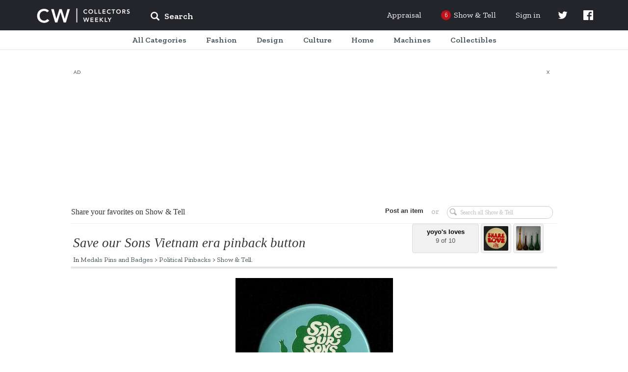

--- FILE ---
content_type: text/html; charset=utf-8
request_url: https://www.google.com/recaptcha/api2/aframe
body_size: -88
content:
<!DOCTYPE HTML><html><head><meta http-equiv="content-type" content="text/html; charset=UTF-8"></head><body><script nonce="P11egukuiQtvj_dcVIxpHw">/** Anti-fraud and anti-abuse applications only. See google.com/recaptcha */ try{var clients={'sodar':'https://pagead2.googlesyndication.com/pagead/sodar?'};window.addEventListener("message",function(a){try{if(a.source===window.parent){var b=JSON.parse(a.data);var c=clients[b['id']];if(c){var d=document.createElement('img');d.src=c+b['params']+'&rc='+(localStorage.getItem("rc::a")?sessionStorage.getItem("rc::b"):"");window.document.body.appendChild(d);sessionStorage.setItem("rc::e",parseInt(sessionStorage.getItem("rc::e")||0)+1);localStorage.setItem("rc::h",'1768515857880');}}}catch(b){}});window.parent.postMessage("_grecaptcha_ready", "*");}catch(b){}</script></body></html>

--- FILE ---
content_type: text/css
request_url: https://www.collectorsweekly.com/assets/css/layout/index.g2VaDs.css
body_size: 4532
content:
.UIMediaQuery-hideBelow-superSmall{display:block;}@media (max-width:23.4375rem){.UIMediaQuery-hideBelow-superSmall{display:none}}.UIMediaQuery-hideBelow-xs{display:block;}@media (max-width:28.75rem){.UIMediaQuery-hideBelow-xs{display:none}}.UIMediaQuery-hideBelow-s{display:block;}@media (max-width:46.875rem){.UIMediaQuery-hideBelow-s{display:none}}.UIMediaQuery-hideBelow-m{display:block;}@media (max-width:60.625rem){.UIMediaQuery-hideBelow-m{display:none}}.UIMediaQuery-hideBelow-l{display:block;}@media (max-width:73.125rem){.UIMediaQuery-hideBelow-l{display:none}}.UIMediaQuery-hideBelow-xl{display:block;}@media (max-width:85.625rem){.UIMediaQuery-hideBelow-xl{display:none}}.UIMediaQuery-hideAbove-superSmall{display:none;}@media (max-width:23.4375rem){.UIMediaQuery-hideAbove-superSmall{display:block}}.UIMediaQuery-hideAbove-xs{display:none;}@media (max-width:28.75rem){.UIMediaQuery-hideAbove-xs{display:block}}.UIMediaQuery-hideAbove-s{display:none;}@media (max-width:46.875rem){.UIMediaQuery-hideAbove-s{display:block}}.UIMediaQuery-hideAbove-m{display:none;}@media (max-width:60.625rem){.UIMediaQuery-hideAbove-m{display:block}}.UIMediaQuery-hideAbove-l{display:none;}@media (max-width:73.125rem){.UIMediaQuery-hideAbove-l{display:block}}.UIMediaQuery-hideAbove-xl{display:none;}@media (max-width:85.625rem){.UIMediaQuery-hideAbove-xl{display:block}}.UIMediaQuery-container-superSmall{margin:0 auto;max-width:23.4375rem}.UIMediaQuery-container-xs{margin:0 auto;max-width:28.75rem}.UIMediaQuery-container-s{margin:0 auto;max-width:46.875rem}.UIMediaQuery-container-m{margin:0 auto;max-width:60.625rem}.UIMediaQuery-container-l{margin:0 auto;max-width:73.125rem}.UIMediaQuery-container-xl{margin:0 auto;max-width:85.625rem}html,body{font:16px/1.6 'Zilla Slab',serif;letter-spacing:0;margin:0}@media (max-width:1200px){body{padding-top:138px}}@media (max-width:1200px) and (max-width:46.875rem){body{padding-top:62px}}a{color:#455358;}a:focus,a:hover,a:active{color:#455358;outline:0;text-decoration:none}main{min-height:60vh;overflow:visible;padding:20px 0 1.875rem 0;}@media (max-width:60.625rem){main{padding-top:.25rem}}.theme--wrapper,.theme--button,.theme--input,.theme--text{font-family:'Zilla Slab',serif}.dnone{display:none}.BrowserNotSupported{margin:0 auto;min-height:40px;overflow:hidden;width:90%}.BrowserNotSupported-container{margin:10px auto;max-width:800px;width:90%}.BrowserNotSupported-messageContainer{margin:10px 0;text-align:center;}.BrowserNotSupported-messageContainer a{color:#00f;text-decoration:underline}.BrowserNotSupported-brandContainer{line-height:40px;margin:0 auto;width:180px}.BrowserNotSupported-chrome,.BrowserNotSupported-firefox{height:80px;width:80px}.PageContent{min-height:31.25rem;width:100%}@media (max-width:46.875rem){.contact-wrapper #rightColumn .textPage p,.contact-wrapper #rightColumn h2,.contact-wrapper #rightColumn .error,.about-wrapper #rightColumn .textPage p,.about-wrapper #rightColumn .textPage h2,.about-wrapper #rightColumn .textPage h4,.answer-desk #rightColumn .textPage p,.answer-desk #rightColumn .textPage h2{padding:0 15px}}.about-wrapper{overflow:hidden;}@media (max-width:60.625rem){.about-wrapper{padding:0 15px}}@media (max-width:46.875rem){.about-wrapper{padding:0}}.contact-wrapper #leftColumn,.about-page #leftColumn,.answer-desk #leftColumn{float:left;padding-left:5px;max-width:150px;width:20%;}@media (max-width:60.625rem){.contact-wrapper #leftColumn,.about-page #leftColumn,.answer-desk #leftColumn{float:left;width:15%;border-left:none;padding:0}}@media (max-width:46.875rem){.contact-wrapper #leftColumn,.about-page #leftColumn,.answer-desk #leftColumn{float:none;width:100%;max-width:100%}}.about-page #rightColumn,.answer-desk #rightColumn{float:right;max-width:810px;width:80%;padding:0 0 20px 15px;border-left:1px solid #666;}@media (max-width:60.625rem){.about-page #rightColumn,.answer-desk #rightColumn{float:right;width:80%}}@media (max-width:46.875rem){.about-page #rightColumn,.answer-desk #rightColumn{float:none;width:100%;border-left:none;padding:0}}.about-page .textPage,.contact-wrapper .textPage{max-width:580px;width:100%}@media (max-width:46.875rem){.contact-wrapper #generalNav li,.about-page #generalNav li,.answer-desk #generalNav li{float:left;margin-right:30px}}@media (max-width:46.875rem){.about-page img,.contact-wrapper img{width:100%;height:auto}}.contact-wrapper{overflow:hidden}.contact-wrapper #rightColumn{float:right;max-width:810px;width:80%;padding:0 0 20px 15px;border-left:1px solid #666;}@media (max-width:60.625rem){.contact-wrapper #rightColumn{float:right;width:80%}}@media (max-width:46.875rem){.contact-wrapper #rightColumn{float:none;width:100%;border-left:none;padding:0}}@media (max-width:46.875rem){.contact-wrapper #question{width:100%}}.barnebys-widget{width:351px;height:500px;}@media (max-width:750px){.barnebys-widget{width:90vw}}.about-wrapper a{color:#484ee9}.answer-desk #rightColumn a{color:#484ee9}.PageFooter{background-color:#24252b;min-height:12.5rem;width:100%;overflow:hidden}.PageFooter-container{max-width:73.125rem;margin:0 auto;padding:3.75rem 0;}@media (max-width:73.125rem){.PageFooter-container{margin:0 1.875rem}}@media (max-width:60.625rem){.PageFooter-container{margin:0 0 0 6.25rem}}@media (max-width:46.875rem){.PageFooter-container{margin:0 0 0 1.25rem}}.PageFooter-top{display:-webkit-box;display:-moz-box;display:-webkit-flex;display:-ms-flexbox;display:box;display:flex;-webkit-box-lines:single;-moz-box-lines:single;-o-box-lines:single;-webkit-flex-wrap:nowrap;-ms-flex-wrap:nowrap;flex-wrap:nowrap;-webkit-box-pack:justify;-moz-box-pack:justify;-o-box-pack:justify;-ms-flex-pack:justify;-webkit-justify-content:space-between;justify-content:space-between;margin-bottom:1.25rem;}@media (max-width:60.625rem){.PageFooter-top{-webkit-box-orient:vertical;-moz-box-orient:vertical;-o-box-orient:vertical;-webkit-flex-direction:column;-ms-flex-direction:column;flex-direction:column;-webkit-flex-wrap:flex-wrap;-ms-flex-wrap:flex-wrap;flex-wrap:flex-wrap}}.PageFooter-topLeft{width:40%;}@media (max-width:60.625rem){.PageFooter-topLeft{padding-bottom:1.25rem;width:100%}}.PageFooter-topLogo{background-image:url("/assets/header/logo_white.png");background-repeat:no-repeat;-webkit-background-size:11.875rem 1.875rem;-moz-background-size:11.875rem 1.875rem;background-size:11.875rem 1.875rem;cursor:pointer;display:block;height:1.875rem;width:11.875rem}@media all and (-webkit-min-device-pixel-ratio:1.5),(min--moz-device-pixel-ratio:1.5),(-o-min-device-pixel-ratio:1.5/1),(min-device-pixel-ratio:1.5),(min-resolution:138dpi),(min-resolution:1.5dppx){.PageFooter-topLogo{background-image:url("/assets/header/logo_white@2x.png");-webkit-background-size:11.875rem 1.875rem;-moz-background-size:11.875rem 1.875rem;background-size:11.875rem 1.875rem}}.PageFooter-topSocialMedia{display:-webkit-box;display:-moz-box;display:-webkit-flex;display:-ms-flexbox;display:box;display:flex;margin-left:-.625rem;margin-top:.625rem;}@media (max-width:60.625rem){.PageFooter-topSocialMedia{display:none}}.PageFooter-topRight{display:-webkit-box;display:-moz-box;display:-webkit-flex;display:-ms-flexbox;display:box;display:flex;width:60%;}@media (max-width:60.625rem){.PageFooter-topRight{-webkit-box-lines:multiple;-moz-box-lines:multiple;-o-box-lines:multiple;-webkit-flex-wrap:wrap;-ms-flex-wrap:wrap;flex-wrap:wrap;width:100%}}.PageFooter-topNavigationHeader,.PageFooter-topMagazineHeader,.PageFooter-topAboutUsHeader,.PageFooter-topFollowUsHeader{color:#fff;margin:0;margin-bottom:.625rem}.PageFooter-topNavigationContainer,.PageFooter-topMagazineContainer,.PageFooter-topAboutUsContainer,.PageFooter-topFollowUsContainer{width:33%;}.PageFooter-topNavigationContainer a,.PageFooter-topMagazineContainer a,.PageFooter-topAboutUsContainer a,.PageFooter-topFollowUsContainer a{color:#484ee9;}.PageFooter-topNavigationContainer a:hover,.PageFooter-topMagazineContainer a:hover,.PageFooter-topAboutUsContainer a:hover,.PageFooter-topFollowUsContainer a:hover{color:#484ee9;text-decoration:underline}@media (max-width:60.625rem){.PageFooter-topNavigationContainer,.PageFooter-topMagazineContainer,.PageFooter-topAboutUsContainer,.PageFooter-topFollowUsContainer{margin-top:1.25rem;width:50%}}.PageFooter-topFollowUsContainer{display:none;}@media (max-width:60.625rem){.PageFooter-topFollowUsContainer{display:block}}.PageFooter-topFollowUsSocialMedia{display:-webkit-box;display:-moz-box;display:-webkit-flex;display:-ms-flexbox;display:box;display:flex}.PageFooter-bottom{border-top:1px solid #2d3639;display:-webkit-box;display:-moz-box;display:-webkit-flex;display:-ms-flexbox;display:box;display:flex;-webkit-box-orient:horizontal;-moz-box-orient:horizontal;-o-box-orient:horizontal;-webkit-flex-direction:row;-ms-flex-direction:row;flex-direction:row;-webkit-box-pack:justify;-moz-box-pack:justify;-o-box-pack:justify;-ms-flex-pack:justify;-webkit-justify-content:space-between;justify-content:space-between;margin-top:1.25rem;padding-top:1.25rem;}@media (max-width:46.875rem){.PageFooter-bottom{-webkit-box-orient:vertical;-moz-box-orient:vertical;-o-box-orient:vertical;-webkit-flex-direction:column;-ms-flex-direction:column;flex-direction:column}}.PageFooter-bottomRight{display:-webkit-box;display:-moz-box;display:-webkit-flex;display:-ms-flexbox;display:box;display:flex;}@media (max-width:46.875rem){.PageFooter-bottomRight{margin-top:.625rem}}.PageFooter-bottomContent{color:#ccccd3;font-size:.875rem;line-height:.625rem;padding:0 .625rem;}.PageFooter-bottomContent a{color:#ccccd3}.PageFooter-bottomContent + .PageFooter-bottomContent{border-left:1px solid #66666b}.PageFooter-adminPanel{background-color:#66666b;bottom:0;height:1.25rem;position:fixed;width:100%;}@media (max-width:46.875rem){.PageFooter-adminPanel{height:2.5rem}}.PageFooter-adminPanelContainer{display:-webkit-box;display:-moz-box;display:-webkit-flex;display:-ms-flexbox;display:box;display:flex;-webkit-box-orient:horizontal;-moz-box-orient:horizontal;-o-box-orient:horizontal;-webkit-flex-direction:row;-ms-flex-direction:row;flex-direction:row;-webkit-box-lines:multiple;-moz-box-lines:multiple;-o-box-lines:multiple;-webkit-flex-wrap:wrap;-ms-flex-wrap:wrap;flex-wrap:wrap;max-width:73.125rem}.PageFooter-adminPanelLink{color:#fff;font-size:.875rem;line-height:1.25rem;padding:0 .625rem;}@media (max-width:46.875rem){.PageFooter-adminPanelLink{line-height:1.25rem}}.PageFooter-adminPanelLink:hover{background-color:#191919;color:#fff}.PageFooter-adminPanelBreak{border-left:.0625rem solid #808092;margin:0 .25rem}.PageMenuBottom{position:relative;background-color:#fff;padding-bottom:2.25rem;}@media (max-width:46.875rem){.PageMenuBottom{display:none}}.PageMenuBottom-uberFamily{border-bottom:1px solid #e6e6e9;display:-webkit-box;display:-moz-box;display:-webkit-flex;display:-ms-flexbox;display:box;display:flex;height:2.5rem;-webkit-box-pack:justify;-moz-box-pack:justify;-o-box-pack:justify;-ms-flex-pack:justify;-webkit-justify-content:space-between;justify-content:space-between}.PageMenuBottom-articleContainer{display:-webkit-box;display:-moz-box;display:-webkit-flex;display:-ms-flexbox;display:box;display:flex;-webkit-box-orient:horizontal;-moz-box-orient:horizontal;-o-box-orient:horizontal;-webkit-flex-direction:row;-ms-flex-direction:row;flex-direction:row;margin:0 auto;max-width:60.625rem;width:100%;-webkit-box-pack:center;-moz-box-pack:center;-o-box-pack:center;-ms-flex-pack:center;-webkit-justify-content:center;justify-content:center;}@media (max-width:60.625rem){.PageMenuBottom-articleContainer{width:100%}}.PageMenuBottom-families{height:2.25rem;position:absolute;top:2.5rem;width:100%;}@media (max-width:46.875rem){.PageMenuBottom-families{display:none}}.PageMenuBottom-familiesContainer.has-uberFamilyId--2{background-color:#e6e6e9;display:none;font-size:.875rem;height:100%;text-align:center;}.is-uberFamily--2 .PageMenuBottom-familiesContainer.has-uberFamilyId--2{display:block}.PageMenuBottom-familiesContainer.has-uberFamilyId--3{background-color:#e6e6e9;display:none;font-size:.875rem;height:100%;text-align:center;}.is-uberFamily--3 .PageMenuBottom-familiesContainer.has-uberFamilyId--3{display:block}.PageMenuBottom-familiesContainer.has-uberFamilyId--6{background-color:#e6e6e9;display:none;font-size:.875rem;height:100%;text-align:center;}.is-uberFamily--6 .PageMenuBottom-familiesContainer.has-uberFamilyId--6{display:block}.PageMenuBottom-familiesContainer.has-uberFamilyId--7{background-color:#e6e6e9;display:none;font-size:.875rem;height:100%;text-align:center;}.is-uberFamily--7 .PageMenuBottom-familiesContainer.has-uberFamilyId--7{display:block}.PageMenuBottom-familiesContainer.has-uberFamilyId--13{background-color:#e6e6e9;display:none;font-size:.875rem;height:100%;text-align:center;}.is-uberFamily--13 .PageMenuBottom-familiesContainer.has-uberFamilyId--13{display:block}.PageMenuBottom-familiesContainer.has-uberFamilyId--15{background-color:#e6e6e9;display:none;font-size:.875rem;height:100%;text-align:center;}.is-uberFamily--15 .PageMenuBottom-familiesContainer.has-uberFamilyId--15{display:block}.PageMenuBottom-familiesWrapper{display:-webkit-box;display:-moz-box;display:-webkit-flex;display:-ms-flexbox;display:box;display:flex;-webkit-box-orient:horizontal;-moz-box-orient:horizontal;-o-box-orient:horizontal;-webkit-flex-direction:row;-ms-flex-direction:row;flex-direction:row;-webkit-box-lines:multiple;-moz-box-lines:multiple;-o-box-lines:multiple;-webkit-flex-wrap:wrap;-ms-flex-wrap:wrap;flex-wrap:wrap;height:100%;-webkit-box-pack:distribute;-moz-box-pack:distribute;-o-box-pack:distribute;-ms-flex-pack:distribute;-webkit-justify-content:space-around;justify-content:space-around;line-height:2.25rem;margin:0 auto;max-width:73.125rem;width:100%}.PageMenuBottom-family{height:100%;}.PageMenuBottom-family a{display:inline-block;height:100%;width:100%;}.PageMenuBottom-family a:hover{text-decoration:underline}.PageMenuDrawerItem.is-expanded.is-dropdown,.PageMenuDrawerItem:hover,.PageMenuDrawerItem:focus{-webkit-box-shadow:inset .3125rem 0 0 #484ee9;box-shadow:inset .3125rem 0 0 #484ee9}.PageMenuDrawerItem-heading{cursor:pointer;height:2.1875rem;line-height:2.25rem;padding-left:1.5rem;padding-right:1.25rem;}.PageMenuDrawerItem-heading a{color:inherit;display:inline-block;width:100%}.PageMenuDrawerItem-headerGlyph{float:right;font-size:.75rem;line-height:2.8125rem;-webkit-transition:-webkit-transform 0.2s;-moz-transition:-moz-transform 0.2s;-o-transition:-o-transform 0.2s;-ms-transition:-ms-transform 0.2s;transition:transform 0.2s;}.is-expanded .PageMenuDrawerItem-headerGlyph{-webkit-transform:rotate(180deg);-moz-transform:rotate(180deg);-o-transform:rotate(180deg);-ms-transform:rotate(180deg);transform:rotate(180deg);-webkit-transition:-webkit-transform 0.2s;-moz-transition:-moz-transform 0.2s;-o-transition:-o-transform 0.2s;-ms-transition:-ms-transform 0.2s;transition:transform 0.2s}.PageMenuDrawerItem-body{display:-webkit-box;display:-moz-box;display:-webkit-flex;display:-ms-flexbox;display:box;display:flex;-webkit-box-orient:horizontal;-moz-box-orient:horizontal;-o-box-orient:horizontal;-webkit-flex-direction:row;-ms-flex-direction:row;flex-direction:row;-webkit-box-lines:multiple;-moz-box-lines:multiple;-o-box-lines:multiple;-webkit-flex-wrap:wrap;-ms-flex-wrap:wrap;flex-wrap:wrap;padding:.375rem 0;padding-left:1.25rem}.PageMenuDrawerMiniItem{padding-left:.625rem;width:50%}.PageMenuDrawerMiniItem-link{color:#484ee9;display:inline-block;font-size:.875rem;padding:.3125rem 0;width:100%;}.PageMenuDrawerMiniItem-link:hover{color:#484ee9;text-decoration:underline}.PageMenuDrawer{position:absolute;z-index:301;}.PageMenuDrawer .PageMenuDrawer-container{background-color:#191919;border:none;display:-webkit-box;display:-moz-box;display:-webkit-flex;display:-ms-flexbox;display:box;display:flex;-webkit-box-orient:vertical;-moz-box-orient:vertical;-o-box-orient:vertical;-webkit-flex-direction:column;-ms-flex-direction:column;flex-direction:column;height:100%;-webkit-box-pack:justify;-moz-box-pack:justify;-o-box-pack:justify;-ms-flex-pack:justify;-webkit-justify-content:space-between;justify-content:space-between;width:21.875rem;max-width:100%}.PageMenuDrawer-top{border-bottom:.0625rem solid #24252b;height:3.75rem;width:100%}.PageMenuDrawer-topClose{cursor:pointer;float:right;height:100%;text-align:center;width:3.75rem;}.PageMenuDrawer-topClose:hover{background-color:#455358;-webkit-transition:0.2s;-moz-transition:0.2s;-o-transition:0.2s;-ms-transition:0.2s;transition:0.2s}.PageMenuDrawer-topClose-bar1{-webkit-transform:rotate(-45deg) translate(-5px,4px);-moz-transform:rotate(-45deg) translate(-5px,4px);-o-transform:rotate(-45deg) translate(-5px,4px);-ms-transform:rotate(-45deg) translate(-5px,4px);transform:rotate(-45deg) translate(-5px,4px)}.PageMenuDrawer-topClose-bar2{-webkit-transform:rotate(45deg) translate(-4px,-4px);-moz-transform:rotate(45deg) translate(-4px,-4px);-o-transform:rotate(45deg) translate(-4px,-4px);-ms-transform:rotate(45deg) translate(-4px,-4px);transform:rotate(45deg) translate(-4px,-4px)}.PageMenuDrawer-topSearchGlyph{color:#fff;font-size:1rem;line-height:3.75rem}.PageMenuDrawer-topCloseGlyph{color:#fff;font-size:1rem;line-height:3.75rem}.PageMenuDrawer-center{-ms-overflow-style:none;color:#fff;height:100%;overflow-x:hidden;overflow-y:auto;width:100%;padding-bottom:30px;}.PageMenuDrawer-center::-webkit-scrollbar{width:.5rem}.PageMenuDrawer-center::-webkit-scrollbar-track{background-color:#191919;border-radius:.25rem}.PageMenuDrawer-center::-webkit-scrollbar-thumb{background-color:#66666b;border-radius:.25rem}.PageMenuDrawer-bottom{border-top:.0625rem solid #24252b;color:#fff;display:-webkit-box;display:-moz-box;display:-webkit-flex;display:-ms-flexbox;display:box;display:flex;-webkit-box-flex:1;-moz-box-flex:1;-o-box-flex:1;box-flex:1;-webkit-flex:0 0 3.125rem;-ms-flex:0 0 3.125rem;flex:0 0 3.125rem;-webkit-box-orient:horizontal;-moz-box-orient:horizontal;-o-box-orient:horizontal;-webkit-flex-direction:row;-ms-flex-direction:row;flex-direction:row;line-height:2.5rem;width:100%;position:fixed;bottom:0;background-color:#191919}.PageMenuDrawer-bottomButton{border-left:.0625rem solid #24252b;border-right:.0625rem solid #24252b;cursor:pointer;height:100%;text-align:center;width:50%;}.PageMenuDrawer-bottomButton a{color:#fff;cursor:pointer;display:inline-block}.PageMenuDrawer-bottomButton:hover{background-color:#2d3639}.PageMenuDropdownItem{width:100%;position:relative;line-height:3.375rem;}.PageMenuDropdownItem a{width:100%;height:100%;color:#455358;display:inline-block;padding:0 1.875rem;}.PageMenuDropdownItem a:hover{background-color:#66666b;color:#fff;text-decoration:none;-webkit-transition:0.2s;-moz-transition:0.2s;-o-transition:0.2s;-ms-transition:0.2s;transition:0.2s}.PageMenuDropdown{display:block;position:relative}.PageMenuDropdown-toggle{color:#fff;display:inline-block;line-height:3.75rem;padding:0 1.25rem;text-align:center;text-decoration:none;}.PageMenuDropdown-toggle:hover,.PageMenuDropdown-toggle:active,.PageMenuDropdown-toggle:focus{color:#fff;text-decoration:none}@media (max-width:60.625rem){.PageMenuDropdown-toggle .caret{display:none}}.PageMenuDropdown-menu{background-color:#fff;-webkit-box-shadow:0 .125rem .375rem 0 #b2b2bd;box-shadow:0 .125rem .375rem 0 #b2b2bd;display:none;list-style-type:none;min-width:12.5rem;padding:.625rem 0;position:absolute;right:0;top:4rem;z-index:300;border-bottom-right-radius:.125rem;border-bottom-left-radius:.125rem;}.PageMenuDropdown.open .PageMenuDropdown-menu{display:block}.PageMenuDropdown-menu .divider{border-bottom:.0625rem solid #ccccd3;padding-top:.625rem;margin-bottom:.625rem}@media (max-width:1200px){.PageMenu{position:fixed;left:0;right:0;top:0;z-index:99999}}.PageMenuTop{background-color:#24252b;width:100%;border:1px solid transparent}.PageMenuTop-container{display:-webkit-box;display:-moz-box;display:-webkit-flex;display:-ms-flexbox;display:box;display:flex;-webkit-box-orient:horizontal;-moz-box-orient:horizontal;-o-box-orient:horizontal;-webkit-flex-direction:row;-ms-flex-direction:row;flex-direction:row;height:100%;height:3.75rem;-webkit-box-pack:justify;-moz-box-pack:justify;-o-box-pack:justify;-ms-flex-pack:justify;-webkit-justify-content:space-between;justify-content:space-between;margin:0 auto;max-width:73.125rem;width:100%}.PageMenuTop-link{display:inline-block;text-decoration:none}.PageMenuTop-browseButton{display:none;height:100%;padding:.9375rem 1.25rem;cursor:pointer;}.PageMenuTop-browseButton:hover{background-color:#455358;-webkit-transition:0.2s;-moz-transition:0.2s;-o-transition:0.2s;-ms-transition:0.2s;transition:0.2s}@media (max-width:46.875rem){.PageMenuTop-browseButton{display:block}}.PageMenuTop-browseButtonBar1,.PageMenuTop-browseButtonBar2,.PageMenuTop-browseButtonBar3{background-color:#fff;border-radius:1px;height:.125rem;margin:.375rem 0;-webkit-transition:0.4s;-moz-transition:0.4s;-o-transition:0.4s;-ms-transition:0.4s;transition:0.4s;width:1.25rem}.PageMenuTop-center{display:-webkit-box;display:-moz-box;display:-webkit-flex;display:-ms-flexbox;display:box;display:flex;-webkit-box-orient:horizontal;-moz-box-orient:horizontal;-o-box-orient:horizontal;-webkit-flex-direction:row;-ms-flex-direction:row;flex-direction:row;height:100%;padding-left:1.25rem;text-align:left;}@media (max-width:46.875rem){.PageMenuTop-center{text-align:left;padding-left:.375rem}}.PageMenuTop-logoContainer{padding:1rem 0;margin-right:1.875rem;}@media (max-width:46.875rem){.PageMenuTop-logoContainer{margin-right:0}}.PageMenuTop-logo{background-image:url("/assets/header/logo_white.png");background-repeat:no-repeat;-webkit-background-size:11.875rem 1.875rem;-moz-background-size:11.875rem 1.875rem;background-size:11.875rem 1.875rem;cursor:pointer;text-indent:-9999px;display:inline-block;height:1.875rem;width:11.875rem}@media all and (-webkit-min-device-pixel-ratio:1.5),(min--moz-device-pixel-ratio:1.5),(-o-min-device-pixel-ratio:1.5/1),(min-device-pixel-ratio:1.5),(min-resolution:138dpi),(min-resolution:1.5dppx){.PageMenuTop-logo{background-image:url("/assets/header/logo_white@2x.png");-webkit-background-size:11.875rem 1.875rem;-moz-background-size:11.875rem 1.875rem;background-size:11.875rem 1.875rem}}.PageMenuTop-desktopSearch{height:3.75rem;padding-top:.625rem;width:25rem;}@media (max-width:46.875rem){.PageMenuTop-desktopSearch{display:none}}.PageMenuTop-mobileSearch{display:none;height:0;overflow:hidden;padding:0 .625rem;-webkit-transition:0.2s all;-moz-transition:0.2s all;-o-transition:0.2s all;-ms-transition:0.2s all;transition:0.2s all;width:100%;}@media (max-width:46.875rem){.PageMenuTop-mobileSearch{display:block}.PageMenuTop-mobileSearch.is-active{border-top:.0625rem solid #455358;height:3.75rem;padding-top:.625rem;-webkit-transition:0.2s all;-moz-transition:0.2s all;-o-transition:0.2s all;-ms-transition:0.2s all;transition:0.2s all;overflow:visible}}.PageMenuTop-topSearch{cursor:pointer;height:100%;width:100%;}.PageMenuTop-topSearch .theme--autocomplete{height:100%;padding:0;position:relative;width:100%}.PageMenuTop-topSearch .theme--input{height:100%;opacity:1;-ms-filter:none;filter:none;overflow:visible;padding:0;width:100%;}.PageMenuTop-topSearch .theme--input:after{content:none}.PageMenuTop-topSearch .theme--inputElement{color:#fff;font-size:1.5rem;height:100%;padding:0 .625rem;width:100%;background-color:transparent;border:none}.PageMenuTop-topSearch .theme--bar:before,.PageMenuTop-topSearch .theme--bar:after{background-color:#484ee9}.PageMenuTop-topSearch .theme--label{color:#fff;font-size:1.125rem;left:.75rem;position:absolute;top:.625rem;}.PageMenuTop-topSearch .theme--label:after{color:#fff}.PageMenuTop-topSearch .theme--label .glyphicon{padding-right:.625rem;top:.1875rem;-webkit-transition:0.2s padding;-moz-transition:0.2s padding;-o-transition:0.2s padding;-ms-transition:0.2s padding;transition:0.2s padding}.PageMenuTop-topSearch .theme--inputElement.theme--filled~.theme--label:not(.theme--fixed),.PageMenuTop-topSearch .theme--inputElement:focus:not([disabled]):not([readonly])~.theme--label:not(.theme--fixed),.PageMenuTop-topSearch .theme--inputElement[type=date]~.theme--label:not(.theme--fixed),.PageMenuTop-topSearch .theme--inputElement[type=time]~.theme--label:not(.theme--fixed){color:#484ee9;font-size:.75rem;top:-.25rem;}.PageMenuTop-topSearch .theme--inputElement.theme--filled~.theme--label:not(.theme--fixed) .glyphicon,.PageMenuTop-topSearch .theme--inputElement:focus:not([disabled]):not([readonly])~.theme--label:not(.theme--fixed) .glyphicon,.PageMenuTop-topSearch .theme--inputElement[type=date]~.theme--label:not(.theme--fixed) .glyphicon,.PageMenuTop-topSearch .theme--inputElement[type=time]~.theme--label:not(.theme--fixed) .glyphicon{padding-right:.25rem;top:.125rem;-webkit-transition:0.2s padding;-moz-transition:0.2s padding;-o-transition:0.2s padding;-ms-transition:0.2s padding;transition:0.2s padding}.PageMenuTop-topSearch .theme--suggestions{font-family:'Zilla Slab',serif;left:0;margin:0;overflow-y:scroll;position:absolute;text-align:left;top:100%;visibility:hidden;width:100%;}.oldSite .PageMenuTop-topSearch .theme--suggestions{display:none}.oldSite.is-searchPage .PageMenuTop-topSearch .theme--suggestions{display:block}.PageMenuTop-right{display:-webkit-box;display:-moz-box;display:-webkit-flex;display:-ms-flexbox;display:box;display:flex;-webkit-box-flex:1;-moz-box-flex:1;-o-box-flex:1;box-flex:1;-webkit-flex:0 0 auto;-ms-flex:0 0 auto;flex:0 0 auto;-webkit-box-orient:horizontal;-moz-box-orient:horizontal;-o-box-orient:horizontal;-webkit-flex-direction:row;-ms-flex-direction:row;flex-direction:row;-webkit-box-flex:0;-moz-box-flex:0;-o-box-flex:0;-ms-box-flex:0;box-flex:0;-webkit-flex-grow:0;flex-grow:0}.PageMenuTop-appraisal{cursor:pointer;}.PageMenuTop-appraisal:hover{background-color:#455358;-webkit-transition:0.2s;-moz-transition:0.2s;-o-transition:0.2s;-ms-transition:0.2s;transition:0.2s}.PageMenuTop-loggedOutAccount{cursor:pointer;}.PageMenuTop-loggedOutAccount:hover{background-color:#455358;-webkit-transition:0.2s;-moz-transition:0.2s;-o-transition:0.2s;-ms-transition:0.2s;transition:0.2s}.PageMenuTop-loggedOutAccount .PageMenuTop-link{color:#fff;line-height:3.75rem;padding:0 1.25rem;text-align:center}.PageMenuTop-accountContainer{position:relative}.PageMenuTop-account{display:-webkit-box;display:-moz-box;display:-webkit-flex;display:-ms-flexbox;display:box;display:flex;-webkit-box-orient:horizontal;-moz-box-orient:horizontal;-o-box-orient:horizontal;-webkit-flex-direction:row;-ms-flex-direction:row;flex-direction:row;cursor:pointer;}.PageMenuTop-account:hover{background-color:#455358;-webkit-transition:0.2s;-moz-transition:0.2s;-o-transition:0.2s;-ms-transition:0.2s;transition:0.2s}.is-accountOpen .PageMenuTop-account{background-color:#455358}@media (max-width:46.875rem){.PageMenuTop-account{display:none}}.PageMenuTop-accountHeader{color:#fff;line-height:3.75rem;text-align:center;}@media (max-width:60.625rem){.PageMenuTop-accountHeader{display:none}}.PageMenuTop-accountButtonGlyph{display:none;}.PageMenuTop-accountButtonGlyph:before{color:#fff;content:'\e008';font-family:'Glyphicons Halflings';font-size:1rem;line-height:3.75rem}@media (max-width:60.625rem){.PageMenuTop-accountButtonGlyph{display:inline-block}}.PageMenuTop-accountShowTellToday{display:none;background-color:#c1101a;border-radius:.625rem;color:#fff;font-size:.75rem;height:1.25rem;line-height:1.25rem;padding-left:.0625rem;text-align:center;width:1.25rem;margin:0;position:absolute;top:.625rem;right:.625rem;}@media (max-width:46.875rem){.PageMenuTop-accountShowTellToday{display:block}}.PageMenuTop-accountDropdownShowTellToday{display:inline-block;font-size:.875rem;margin-left:.375rem;background-color:#c1101a;border-radius:.625rem;color:#fff;font-size:.75rem;height:1.25rem;line-height:1.25rem;padding-left:.0625rem;text-align:center;width:1.25rem}.PageMenuTop-showTell{cursor:pointer;position:relative;}.PageMenuTop-showTell:hover{background-color:#455358;-webkit-transition:0.2s;-moz-transition:0.2s;-o-transition:0.2s;-ms-transition:0.2s;transition:0.2s}@media (max-width:46.875rem){.PageMenuTop-showTell{display:none}}.PageMenuTop-showTell .PageMenuTop-link{padding:0 1.25rem;display:-webkit-box;display:-moz-box;display:-webkit-flex;display:-ms-flexbox;display:box;display:flex;-webkit-box-orient:horizontal;-moz-box-orient:horizontal;-o-box-orient:horizontal;-webkit-flex-direction:row;-ms-flex-direction:row;flex-direction:row}.PageMenuTop-showTellHeader{color:#fff;line-height:3.75rem;text-align:center;}@media (max-width:60.625rem){.PageMenuTop-showTellHeader{display:none}}.PageMenuTop-showTellButtonGlyph{display:none;}@media (max-width:60.625rem){.PageMenuTop-showTellButtonGlyph{display:block}}.PageMenuTop-showTellButtonGlyph:before{color:#fff;content:'\e123';font-family:'Glyphicons Halflings';line-height:3.75rem}.PageMenuTop-showTellTodayCount{position:relative;display:inline-block;background-color:#c1101a;border-radius:.625rem;color:#fff;font-size:.75rem;height:1.25rem;line-height:1.25rem;padding-left:.0625rem;text-align:center;width:1.25rem;padding-left:0;margin-top:1.25rem;margin-right:.375rem;}@media (max-width:60.625rem){.PageMenuTop-showTellTodayCount{margin:0;position:absolute;top:.625rem;right:.625rem}}.PageMenuTop-mediaBranding{padding:.625rem .375rem;cursor:pointer;}.PageMenuTop-mediaBranding:hover{background-color:#455358;-webkit-transition:0.2s;-moz-transition:0.2s;-o-transition:0.2s;-ms-transition:0.2s;transition:0.2s}@media (max-width:60.625rem){.PageMenuTop-mediaBranding{display:none}}.PageMenuTop-mobileSearchGlyph{display:none;cursor:pointer;width:3.75rem;}.PageMenuTop-mobileSearchGlyph:hover{background-color:#455358;-webkit-transition:0.2s;-moz-transition:0.2s;-o-transition:0.2s;-ms-transition:0.2s;transition:0.2s}@media (max-width:46.875rem){.PageMenuTop-mobileSearchGlyph{display:block}}.PageMenuTop-mobileSearchGlyphInactive{display:block;text-align:center;top:0;}.PageMenuTop-mobileSearchGlyphInactive:before{font-size:1rem;line-height:3.75rem;color:#fff;}.PageMenuTop-mobileSearchGlyph.is-active .PageMenuTop-mobileSearchGlyphInactive:before{display:none}.PageMenuTop-mobileSearchGlyphActive{display:none;height:3.75rem;padding:.75rem 1.25rem;width:3.75rem;}.PageMenuTop-mobileSearchGlyph.is-active .PageMenuTop-mobileSearchGlyphActive{display:block}.PageMenuTop-mobileSearchGlyphInactiveBar1,.PageMenuTop-mobileSearchGlyphInactiveBar2{background-color:#fff;border-radius:1px;display:block;height:.125rem;margin:.625rem 0;width:1.25rem}.PageMenuTop-mobileSearchGlyphInactiveBar1{-webkit-transform:rotate(-45deg) translate(-5px,4px);-moz-transform:rotate(-45deg) translate(-5px,4px);-o-transform:rotate(-45deg) translate(-5px,4px);-ms-transform:rotate(-45deg) translate(-5px,4px);transform:rotate(-45deg) translate(-5px,4px)}.PageMenuTop-mobileSearchGlyphInactiveBar2{-webkit-transform:rotate(45deg) translate(-4px,-4px);-moz-transform:rotate(45deg) translate(-4px,-4px);-o-transform:rotate(45deg) translate(-4px,-4px);-ms-transform:rotate(45deg) translate(-4px,-4px);transform:rotate(45deg) translate(-4px,-4px)}.PageMenuTop-appraisal .PageMenuTop-link{color:#fff;line-height:3.75rem;padding:0 1.25rem;text-align:center}@media (max-width:46.875rem){.PageMenuTop-appraisal{display:none}}.PageMenuUberFamily{height:100%;}.PageMenuUberFamily a{display:inline-block;line-height:2.5rem;text-align:center;text-decoration:none;width:100%}.PageMenuUberFamily-article{color:#455358;display:block;font-size:16px;font-weight:600;padding:0 1.25rem;}.PageMenuUberFamily-article:hover{background-color:#e6e6e9}.PageMenuUberFamily-article.is-active{background-color:#e6e6e9}.PageMenuUberFamily-articleSmallText{display:none;}@media (max-width:60.625rem){.PageMenuUberFamily-articleSmallText{display:inline}}.PageMenuUberFamily-articleLargeText{display:inline;}@media (max-width:60.625rem){.PageMenuUberFamily-articleLargeText{display:none}}.is-uberFamily--2 .PageMenuUberFamily-article--2{background-color:#e6e6e9}.is-uberFamily--3 .PageMenuUberFamily-article--3{background-color:#e6e6e9}.is-uberFamily--6 .PageMenuUberFamily-article--6{background-color:#e6e6e9}.is-uberFamily--7 .PageMenuUberFamily-article--7{background-color:#e6e6e9}.is-uberFamily--13 .PageMenuUberFamily-article--13{background-color:#e6e6e9}.is-uberFamily--15 .PageMenuUberFamily-article--15{background-color:#e6e6e9}.PageNotification{width:100%;}.PageNotification.is-neutral{background-color:#fff}.PageNotification.is-success{background-color:#c3ef8a}.PageNotification.is-alert{background-color:#c1101a}@media (max-width:1200px){.PageNotification{display:none}}.PageNotification-link{color:#484ee9}.PageNotification-content{margin:0 auto;max-width:73.125rem;padding:.5rem 1rem .5rem .5rem;position:relative;text-align:center;width:100%}.PageNotification-dismissButton{cursor:pointer;color:#999;height:100%;line-height:2.5625rem;position:absolute;right:0;width:1.25rem;}.PageNotification-dismissButton:hover{color:#c1101a}.PageNotification.is-alert .PageNotification-dismissButton{color:#fff}.PageScrollTop{border:.125rem solid #999;border-radius:1.25rem;color:#999;display:inline-block;font-size:1.25rem;height:2.5rem;line-height:2.25rem;text-align:center;width:2.5rem;z-index:300;}.PageScrollTop:hover{background-color:#66666b;border:.125rem solid #66666b;color:#fff}.arrow-icon{background-image:url("/assets/arrow50_50.png");display:block;width:50px;height:50px;border-radius:25px;background-repeat:no-repeat;-webkit-background-size:cover;-moz-background-size:cover;background-size:cover}

--- FILE ---
content_type: text/javascript;charset=utf-8
request_url: https://id.cxense.com/public/user/id?json=%7B%22identities%22%3A%5B%7B%22type%22%3A%22ckp%22%2C%22id%22%3A%22mkg0ogfufp9ytzkv%22%7D%2C%7B%22type%22%3A%22lst%22%2C%22id%22%3A%22108tg7w7flrq93ivehtsugf0en%22%7D%2C%7B%22type%22%3A%22cst%22%2C%22id%22%3A%22108tg7w7flrq93ivehtsugf0en%22%7D%5D%7D&callback=cXJsonpCB1
body_size: 208
content:
/**/
cXJsonpCB1({"httpStatus":200,"response":{"userId":"cx:3lv12cmkvddm41cjtdsaodjnk4:2ux4a6erczecs","newUser":false}})

--- FILE ---
content_type: text/javascript;charset=utf-8
request_url: https://p1cluster.cxense.com/p1.js
body_size: 101
content:
cX.library.onP1('108tg7w7flrq93ivehtsugf0en');
